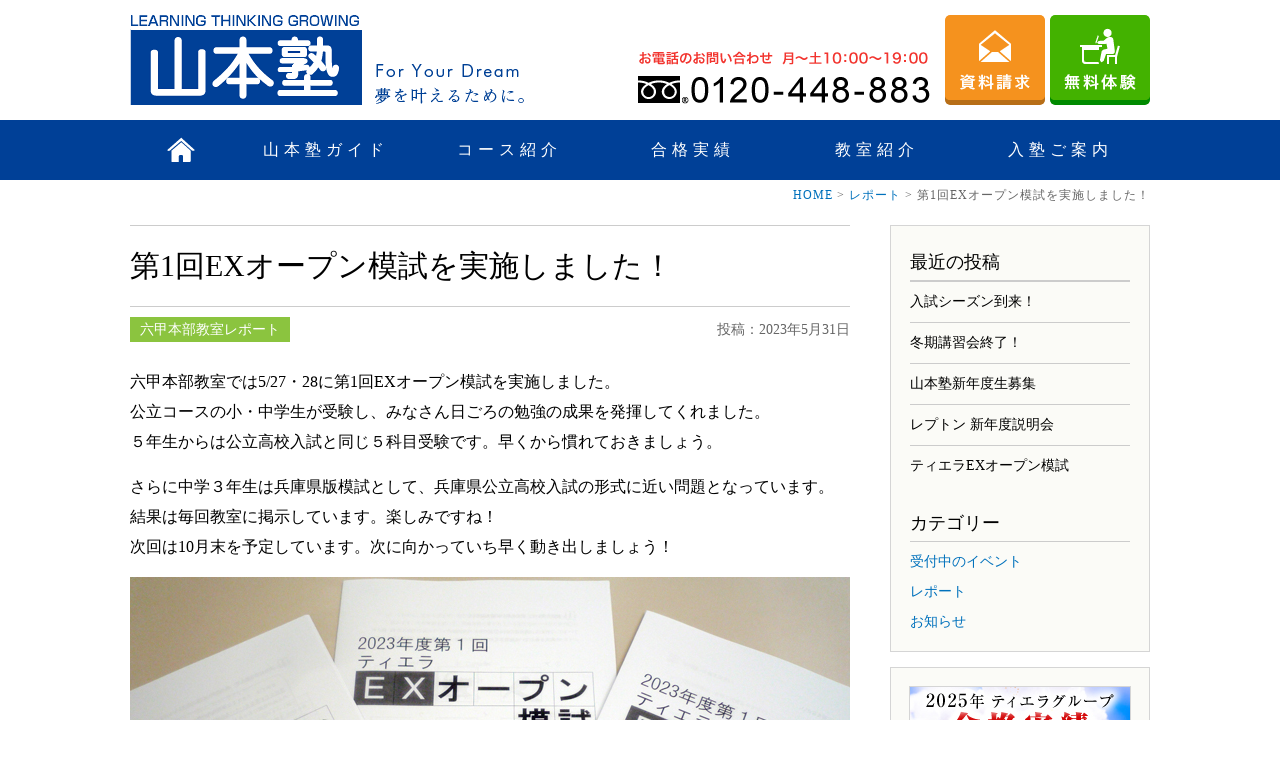

--- FILE ---
content_type: text/html; charset=UTF-8
request_url: https://www.yamamotojuku.co.jp/report/item1941
body_size: 10024
content:
<!doctype html>
<html lang="ja">
<head>
<!-- Google Tag Manager -->
<script>(function(w,d,s,l,i){w[l]=w[l]||[];w[l].push({'gtm.start':
new Date().getTime(),event:'gtm.js'});var f=d.getElementsByTagName(s)[0],
j=d.createElement(s),dl=l!='dataLayer'?'&l='+l:'';j.async=true;j.src=
'https://www.googletagmanager.com/gtm.js?id='+i+dl;f.parentNode.insertBefore(j,f);
})(window,document,'script','dataLayer','GTM-W55JLNX');</script>
<!-- End Google Tag Manager -->
<meta charset="UTF-8">
<meta name="viewport" content="width=device-width" />
<title>第1回EXオープン模試を実施しました！ | 山本塾</title>

		<!-- All in One SEO 4.9.1.1 - aioseo.com -->
	<meta name="description" content="六甲本部教室では5/27・28に第1回EXオープン模試を実施しました。 公立コースの小・中学生が受験し、みなさ" />
	<meta name="robots" content="max-image-preview:large" />
	<meta name="author" content="yama448moto883"/>
	<link rel="canonical" href="https://www.yamamotojuku.co.jp/report/item1941" />
	<meta name="generator" content="All in One SEO (AIOSEO) 4.9.1.1" />
		<script type="application/ld+json" class="aioseo-schema">
			{"@context":"https:\/\/schema.org","@graph":[{"@type":"Article","@id":"https:\/\/www.yamamotojuku.co.jp\/report\/item1941#article","name":"\u7b2c1\u56deEX\u30aa\u30fc\u30d7\u30f3\u6a21\u8a66\u3092\u5b9f\u65bd\u3057\u307e\u3057\u305f\uff01 | \u5c71\u672c\u587e","headline":"\u7b2c1\u56deEX\u30aa\u30fc\u30d7\u30f3\u6a21\u8a66\u3092\u5b9f\u65bd\u3057\u307e\u3057\u305f\uff01","author":{"@id":"https:\/\/www.yamamotojuku.co.jp\/author\/yama448moto883#author"},"publisher":{"@id":"https:\/\/www.yamamotojuku.co.jp\/#organization"},"image":{"@type":"ImageObject","url":"https:\/\/www.yamamotojuku.co.jp\/wp-content\/uploads\/2023\/05\/0531r_sam.jpg","width":90,"height":60},"datePublished":"2023-05-31T12:45:57+09:00","dateModified":"2023-05-31T12:45:57+09:00","inLanguage":"ja","mainEntityOfPage":{"@id":"https:\/\/www.yamamotojuku.co.jp\/report\/item1941#webpage"},"isPartOf":{"@id":"https:\/\/www.yamamotojuku.co.jp\/report\/item1941#webpage"},"articleSection":"\u30ec\u30dd\u30fc\u30c8"},{"@type":"BreadcrumbList","@id":"https:\/\/www.yamamotojuku.co.jp\/report\/item1941#breadcrumblist","itemListElement":[{"@type":"ListItem","@id":"https:\/\/www.yamamotojuku.co.jp#listItem","position":1,"name":"\u30db\u30fc\u30e0","item":"https:\/\/www.yamamotojuku.co.jp","nextItem":{"@type":"ListItem","@id":"https:\/\/www.yamamotojuku.co.jp\/category\/report#listItem","name":"\u30ec\u30dd\u30fc\u30c8"}},{"@type":"ListItem","@id":"https:\/\/www.yamamotojuku.co.jp\/category\/report#listItem","position":2,"name":"\u30ec\u30dd\u30fc\u30c8","item":"https:\/\/www.yamamotojuku.co.jp\/category\/report","nextItem":{"@type":"ListItem","@id":"https:\/\/www.yamamotojuku.co.jp\/report\/item1941#listItem","name":"\u7b2c1\u56deEX\u30aa\u30fc\u30d7\u30f3\u6a21\u8a66\u3092\u5b9f\u65bd\u3057\u307e\u3057\u305f\uff01"},"previousItem":{"@type":"ListItem","@id":"https:\/\/www.yamamotojuku.co.jp#listItem","name":"\u30db\u30fc\u30e0"}},{"@type":"ListItem","@id":"https:\/\/www.yamamotojuku.co.jp\/report\/item1941#listItem","position":3,"name":"\u7b2c1\u56deEX\u30aa\u30fc\u30d7\u30f3\u6a21\u8a66\u3092\u5b9f\u65bd\u3057\u307e\u3057\u305f\uff01","previousItem":{"@type":"ListItem","@id":"https:\/\/www.yamamotojuku.co.jp\/category\/report#listItem","name":"\u30ec\u30dd\u30fc\u30c8"}}]},{"@type":"Organization","@id":"https:\/\/www.yamamotojuku.co.jp\/#organization","name":"\u5c71\u672c\u587e","description":"\u82a6\u5c4b\u3001\u795e\u6238\u3001\u660e\u77f3\u306e\u5b66\u7fd2\u587e","url":"https:\/\/www.yamamotojuku.co.jp\/","telephone":"+81120448883","logo":{"@type":"ImageObject","url":"https:\/\/www.yamamotojuku.co.jp\/wp-content\/uploads\/2023\/08\/header_logo_pc.png","@id":"https:\/\/www.yamamotojuku.co.jp\/report\/item1941\/#organizationLogo","width":400,"height":90},"image":{"@id":"https:\/\/www.yamamotojuku.co.jp\/report\/item1941\/#organizationLogo"}},{"@type":"Person","@id":"https:\/\/www.yamamotojuku.co.jp\/author\/yama448moto883#author","url":"https:\/\/www.yamamotojuku.co.jp\/author\/yama448moto883","name":"yama448moto883","image":{"@type":"ImageObject","@id":"https:\/\/www.yamamotojuku.co.jp\/report\/item1941#authorImage","url":"https:\/\/secure.gravatar.com\/avatar\/a3ecfa20315bd3656124d16bcc2368ff?s=96&d=mm&r=g","width":96,"height":96,"caption":"yama448moto883"}},{"@type":"WebPage","@id":"https:\/\/www.yamamotojuku.co.jp\/report\/item1941#webpage","url":"https:\/\/www.yamamotojuku.co.jp\/report\/item1941","name":"\u7b2c1\u56deEX\u30aa\u30fc\u30d7\u30f3\u6a21\u8a66\u3092\u5b9f\u65bd\u3057\u307e\u3057\u305f\uff01 | \u5c71\u672c\u587e","description":"\u516d\u7532\u672c\u90e8\u6559\u5ba4\u3067\u306f5\/27\u30fb28\u306b\u7b2c1\u56deEX\u30aa\u30fc\u30d7\u30f3\u6a21\u8a66\u3092\u5b9f\u65bd\u3057\u307e\u3057\u305f\u3002 \u516c\u7acb\u30b3\u30fc\u30b9\u306e\u5c0f\u30fb\u4e2d\u5b66\u751f\u304c\u53d7\u9a13\u3057\u3001\u307f\u306a\u3055","inLanguage":"ja","isPartOf":{"@id":"https:\/\/www.yamamotojuku.co.jp\/#website"},"breadcrumb":{"@id":"https:\/\/www.yamamotojuku.co.jp\/report\/item1941#breadcrumblist"},"author":{"@id":"https:\/\/www.yamamotojuku.co.jp\/author\/yama448moto883#author"},"creator":{"@id":"https:\/\/www.yamamotojuku.co.jp\/author\/yama448moto883#author"},"image":{"@type":"ImageObject","url":"https:\/\/www.yamamotojuku.co.jp\/wp-content\/uploads\/2023\/05\/0531r_sam.jpg","@id":"https:\/\/www.yamamotojuku.co.jp\/report\/item1941\/#mainImage","width":90,"height":60},"primaryImageOfPage":{"@id":"https:\/\/www.yamamotojuku.co.jp\/report\/item1941#mainImage"},"datePublished":"2023-05-31T12:45:57+09:00","dateModified":"2023-05-31T12:45:57+09:00"},{"@type":"WebSite","@id":"https:\/\/www.yamamotojuku.co.jp\/#website","url":"https:\/\/www.yamamotojuku.co.jp\/","name":"\u5c71\u672c\u587e","description":"\u82a6\u5c4b\u3001\u795e\u6238\u3001\u660e\u77f3\u306e\u5b66\u7fd2\u587e","inLanguage":"ja","publisher":{"@id":"https:\/\/www.yamamotojuku.co.jp\/#organization"}}]}
		</script>
		<!-- All in One SEO -->

<link rel="alternate" type="application/rss+xml" title="山本塾 &raquo; 第1回EXオープン模試を実施しました！ のコメントのフィード" href="https://www.yamamotojuku.co.jp/report/item1941/feed" />
<link rel='stylesheet' id='wp-block-library-css' href='https://www.yamamotojuku.co.jp/wp-includes/css/dist/block-library/style.min.css?ver=6.5.5' type='text/css' media='all' />
<link rel='stylesheet' id='aioseo/css/src/vue/standalone/blocks/table-of-contents/global.scss-css' href='https://www.yamamotojuku.co.jp/wp-content/plugins/all-in-one-seo-pack/dist/Lite/assets/css/table-of-contents/global.e90f6d47.css?ver=4.9.1.1' type='text/css' media='all' />
<style id='classic-theme-styles-inline-css' type='text/css'>
/*! This file is auto-generated */
.wp-block-button__link{color:#fff;background-color:#32373c;border-radius:9999px;box-shadow:none;text-decoration:none;padding:calc(.667em + 2px) calc(1.333em + 2px);font-size:1.125em}.wp-block-file__button{background:#32373c;color:#fff;text-decoration:none}
</style>
<style id='global-styles-inline-css' type='text/css'>
body{--wp--preset--color--black: #000000;--wp--preset--color--cyan-bluish-gray: #abb8c3;--wp--preset--color--white: #ffffff;--wp--preset--color--pale-pink: #f78da7;--wp--preset--color--vivid-red: #cf2e2e;--wp--preset--color--luminous-vivid-orange: #ff6900;--wp--preset--color--luminous-vivid-amber: #fcb900;--wp--preset--color--light-green-cyan: #7bdcb5;--wp--preset--color--vivid-green-cyan: #00d084;--wp--preset--color--pale-cyan-blue: #8ed1fc;--wp--preset--color--vivid-cyan-blue: #0693e3;--wp--preset--color--vivid-purple: #9b51e0;--wp--preset--gradient--vivid-cyan-blue-to-vivid-purple: linear-gradient(135deg,rgba(6,147,227,1) 0%,rgb(155,81,224) 100%);--wp--preset--gradient--light-green-cyan-to-vivid-green-cyan: linear-gradient(135deg,rgb(122,220,180) 0%,rgb(0,208,130) 100%);--wp--preset--gradient--luminous-vivid-amber-to-luminous-vivid-orange: linear-gradient(135deg,rgba(252,185,0,1) 0%,rgba(255,105,0,1) 100%);--wp--preset--gradient--luminous-vivid-orange-to-vivid-red: linear-gradient(135deg,rgba(255,105,0,1) 0%,rgb(207,46,46) 100%);--wp--preset--gradient--very-light-gray-to-cyan-bluish-gray: linear-gradient(135deg,rgb(238,238,238) 0%,rgb(169,184,195) 100%);--wp--preset--gradient--cool-to-warm-spectrum: linear-gradient(135deg,rgb(74,234,220) 0%,rgb(151,120,209) 20%,rgb(207,42,186) 40%,rgb(238,44,130) 60%,rgb(251,105,98) 80%,rgb(254,248,76) 100%);--wp--preset--gradient--blush-light-purple: linear-gradient(135deg,rgb(255,206,236) 0%,rgb(152,150,240) 100%);--wp--preset--gradient--blush-bordeaux: linear-gradient(135deg,rgb(254,205,165) 0%,rgb(254,45,45) 50%,rgb(107,0,62) 100%);--wp--preset--gradient--luminous-dusk: linear-gradient(135deg,rgb(255,203,112) 0%,rgb(199,81,192) 50%,rgb(65,88,208) 100%);--wp--preset--gradient--pale-ocean: linear-gradient(135deg,rgb(255,245,203) 0%,rgb(182,227,212) 50%,rgb(51,167,181) 100%);--wp--preset--gradient--electric-grass: linear-gradient(135deg,rgb(202,248,128) 0%,rgb(113,206,126) 100%);--wp--preset--gradient--midnight: linear-gradient(135deg,rgb(2,3,129) 0%,rgb(40,116,252) 100%);--wp--preset--font-size--small: 13px;--wp--preset--font-size--medium: 20px;--wp--preset--font-size--large: 36px;--wp--preset--font-size--x-large: 42px;--wp--preset--spacing--20: 0.44rem;--wp--preset--spacing--30: 0.67rem;--wp--preset--spacing--40: 1rem;--wp--preset--spacing--50: 1.5rem;--wp--preset--spacing--60: 2.25rem;--wp--preset--spacing--70: 3.38rem;--wp--preset--spacing--80: 5.06rem;--wp--preset--shadow--natural: 6px 6px 9px rgba(0, 0, 0, 0.2);--wp--preset--shadow--deep: 12px 12px 50px rgba(0, 0, 0, 0.4);--wp--preset--shadow--sharp: 6px 6px 0px rgba(0, 0, 0, 0.2);--wp--preset--shadow--outlined: 6px 6px 0px -3px rgba(255, 255, 255, 1), 6px 6px rgba(0, 0, 0, 1);--wp--preset--shadow--crisp: 6px 6px 0px rgba(0, 0, 0, 1);}:where(.is-layout-flex){gap: 0.5em;}:where(.is-layout-grid){gap: 0.5em;}body .is-layout-flex{display: flex;}body .is-layout-flex{flex-wrap: wrap;align-items: center;}body .is-layout-flex > *{margin: 0;}body .is-layout-grid{display: grid;}body .is-layout-grid > *{margin: 0;}:where(.wp-block-columns.is-layout-flex){gap: 2em;}:where(.wp-block-columns.is-layout-grid){gap: 2em;}:where(.wp-block-post-template.is-layout-flex){gap: 1.25em;}:where(.wp-block-post-template.is-layout-grid){gap: 1.25em;}.has-black-color{color: var(--wp--preset--color--black) !important;}.has-cyan-bluish-gray-color{color: var(--wp--preset--color--cyan-bluish-gray) !important;}.has-white-color{color: var(--wp--preset--color--white) !important;}.has-pale-pink-color{color: var(--wp--preset--color--pale-pink) !important;}.has-vivid-red-color{color: var(--wp--preset--color--vivid-red) !important;}.has-luminous-vivid-orange-color{color: var(--wp--preset--color--luminous-vivid-orange) !important;}.has-luminous-vivid-amber-color{color: var(--wp--preset--color--luminous-vivid-amber) !important;}.has-light-green-cyan-color{color: var(--wp--preset--color--light-green-cyan) !important;}.has-vivid-green-cyan-color{color: var(--wp--preset--color--vivid-green-cyan) !important;}.has-pale-cyan-blue-color{color: var(--wp--preset--color--pale-cyan-blue) !important;}.has-vivid-cyan-blue-color{color: var(--wp--preset--color--vivid-cyan-blue) !important;}.has-vivid-purple-color{color: var(--wp--preset--color--vivid-purple) !important;}.has-black-background-color{background-color: var(--wp--preset--color--black) !important;}.has-cyan-bluish-gray-background-color{background-color: var(--wp--preset--color--cyan-bluish-gray) !important;}.has-white-background-color{background-color: var(--wp--preset--color--white) !important;}.has-pale-pink-background-color{background-color: var(--wp--preset--color--pale-pink) !important;}.has-vivid-red-background-color{background-color: var(--wp--preset--color--vivid-red) !important;}.has-luminous-vivid-orange-background-color{background-color: var(--wp--preset--color--luminous-vivid-orange) !important;}.has-luminous-vivid-amber-background-color{background-color: var(--wp--preset--color--luminous-vivid-amber) !important;}.has-light-green-cyan-background-color{background-color: var(--wp--preset--color--light-green-cyan) !important;}.has-vivid-green-cyan-background-color{background-color: var(--wp--preset--color--vivid-green-cyan) !important;}.has-pale-cyan-blue-background-color{background-color: var(--wp--preset--color--pale-cyan-blue) !important;}.has-vivid-cyan-blue-background-color{background-color: var(--wp--preset--color--vivid-cyan-blue) !important;}.has-vivid-purple-background-color{background-color: var(--wp--preset--color--vivid-purple) !important;}.has-black-border-color{border-color: var(--wp--preset--color--black) !important;}.has-cyan-bluish-gray-border-color{border-color: var(--wp--preset--color--cyan-bluish-gray) !important;}.has-white-border-color{border-color: var(--wp--preset--color--white) !important;}.has-pale-pink-border-color{border-color: var(--wp--preset--color--pale-pink) !important;}.has-vivid-red-border-color{border-color: var(--wp--preset--color--vivid-red) !important;}.has-luminous-vivid-orange-border-color{border-color: var(--wp--preset--color--luminous-vivid-orange) !important;}.has-luminous-vivid-amber-border-color{border-color: var(--wp--preset--color--luminous-vivid-amber) !important;}.has-light-green-cyan-border-color{border-color: var(--wp--preset--color--light-green-cyan) !important;}.has-vivid-green-cyan-border-color{border-color: var(--wp--preset--color--vivid-green-cyan) !important;}.has-pale-cyan-blue-border-color{border-color: var(--wp--preset--color--pale-cyan-blue) !important;}.has-vivid-cyan-blue-border-color{border-color: var(--wp--preset--color--vivid-cyan-blue) !important;}.has-vivid-purple-border-color{border-color: var(--wp--preset--color--vivid-purple) !important;}.has-vivid-cyan-blue-to-vivid-purple-gradient-background{background: var(--wp--preset--gradient--vivid-cyan-blue-to-vivid-purple) !important;}.has-light-green-cyan-to-vivid-green-cyan-gradient-background{background: var(--wp--preset--gradient--light-green-cyan-to-vivid-green-cyan) !important;}.has-luminous-vivid-amber-to-luminous-vivid-orange-gradient-background{background: var(--wp--preset--gradient--luminous-vivid-amber-to-luminous-vivid-orange) !important;}.has-luminous-vivid-orange-to-vivid-red-gradient-background{background: var(--wp--preset--gradient--luminous-vivid-orange-to-vivid-red) !important;}.has-very-light-gray-to-cyan-bluish-gray-gradient-background{background: var(--wp--preset--gradient--very-light-gray-to-cyan-bluish-gray) !important;}.has-cool-to-warm-spectrum-gradient-background{background: var(--wp--preset--gradient--cool-to-warm-spectrum) !important;}.has-blush-light-purple-gradient-background{background: var(--wp--preset--gradient--blush-light-purple) !important;}.has-blush-bordeaux-gradient-background{background: var(--wp--preset--gradient--blush-bordeaux) !important;}.has-luminous-dusk-gradient-background{background: var(--wp--preset--gradient--luminous-dusk) !important;}.has-pale-ocean-gradient-background{background: var(--wp--preset--gradient--pale-ocean) !important;}.has-electric-grass-gradient-background{background: var(--wp--preset--gradient--electric-grass) !important;}.has-midnight-gradient-background{background: var(--wp--preset--gradient--midnight) !important;}.has-small-font-size{font-size: var(--wp--preset--font-size--small) !important;}.has-medium-font-size{font-size: var(--wp--preset--font-size--medium) !important;}.has-large-font-size{font-size: var(--wp--preset--font-size--large) !important;}.has-x-large-font-size{font-size: var(--wp--preset--font-size--x-large) !important;}
.wp-block-navigation a:where(:not(.wp-element-button)){color: inherit;}
:where(.wp-block-post-template.is-layout-flex){gap: 1.25em;}:where(.wp-block-post-template.is-layout-grid){gap: 1.25em;}
:where(.wp-block-columns.is-layout-flex){gap: 2em;}:where(.wp-block-columns.is-layout-grid){gap: 2em;}
.wp-block-pullquote{font-size: 1.5em;line-height: 1.6;}
</style>
<link rel='stylesheet' id='contact-form-7-css' href='https://www.yamamotojuku.co.jp/wp-content/plugins/contact-form-7/includes/css/styles.css?ver=5.6.4' type='text/css' media='all' />
<link rel='stylesheet' id='jquery-ui-dialog-min-css-css' href='https://www.yamamotojuku.co.jp/wp-includes/css/jquery-ui-dialog.min.css?ver=6.5.5' type='text/css' media='all' />
<link rel='stylesheet' id='contact-form-7-confirm-plus-css' href='https://www.yamamotojuku.co.jp/wp-content/plugins/confirm-plus-contact-form-7/assets/css/styles.css?ver=20251022_011345' type='text/css' media='all' />
<link rel='stylesheet' id='jquery-ui-smoothness-css' href='https://www.yamamotojuku.co.jp/wp-content/plugins/contact-form-7/includes/js/jquery-ui/themes/smoothness/jquery-ui.min.css?ver=1.12.1' type='text/css' media='screen' />
<script type="text/javascript" src="https://www.yamamotojuku.co.jp/wp-includes/js/jquery/jquery.min.js?ver=3.7.1" id="jquery-core-js"></script>
<script type="text/javascript" src="https://www.yamamotojuku.co.jp/wp-includes/js/jquery/jquery-migrate.min.js?ver=3.4.1" id="jquery-migrate-js"></script>
<link rel="https://api.w.org/" href="https://www.yamamotojuku.co.jp/wp-json/" /><link rel="alternate" type="application/json" href="https://www.yamamotojuku.co.jp/wp-json/wp/v2/posts/1941" /><link rel="EditURI" type="application/rsd+xml" title="RSD" href="https://www.yamamotojuku.co.jp/xmlrpc.php?rsd" />
<meta name="generator" content="WordPress 6.5.5" />
<link rel='shortlink' href='https://www.yamamotojuku.co.jp/?p=1941' />
<link rel="alternate" type="application/json+oembed" href="https://www.yamamotojuku.co.jp/wp-json/oembed/1.0/embed?url=https%3A%2F%2Fwww.yamamotojuku.co.jp%2Freport%2Fitem1941" />
<link rel="alternate" type="text/xml+oembed" href="https://www.yamamotojuku.co.jp/wp-json/oembed/1.0/embed?url=https%3A%2F%2Fwww.yamamotojuku.co.jp%2Freport%2Fitem1941&#038;format=xml" />
<!--スタイルシート--> 
<link rel="stylesheet" href="https://www.yamamotojuku.co.jp/wp-content/themes/yamamotojuku/css/normalize.css" />
<link rel="stylesheet" href="https://www.yamamotojuku.co.jp/wp-content/themes/yamamotojuku/css/style.css" media="screen and (min-width: 740px)" />
<link rel="stylesheet" href="https://www.yamamotojuku.co.jp/wp-content/themes/yamamotojuku/css/style_s.css" media="screen and (max-width: 739px)" />
<link rel="stylesheet" href="https://www.yamamotojuku.co.jp/wp-content/themes/yamamotojuku/css/topics.css" />
<!--プリント用CSS-->
<link rel="stylesheet" href="https://www.yamamotojuku.co.jp/wp-content/themes/yamamotojuku/css/style.css" type="text/css" media="print" />
<!--js-->
<script type="text/javascript" src="https://www.yamamotojuku.co.jp/wp-content/themes/yamamotojuku/js/jquery-3.6.1.min.js"></script>
<!--[if lt IE 9]>
<script type="text/javascript" src="https://www.yamamotojuku.co.jp/wp-content/themes/yamamotojuku/js/html5shiv-printshiv.js"></script>
<script type="text/javascript" src="https://www.yamamotojuku.co.jp/wp-content/themes/yamamotojuku/js/selectivizr-min.js"></script>
<link rel="stylesheet" href="https://www.yamamotojuku.co.jp/wp-content/themes/yamamotojuku/css/style.css" />
<![endif]-->
<script type="text/javascript" src="https://www.yamamotojuku.co.jp/wp-content/themes/yamamotojuku/js/fixitem.js"></script>
<script type="text/javascript" src="https://www.yamamotojuku.co.jp/wp-content/themes/yamamotojuku/js/accordion.js"></script>
<script type="text/javascript" src="https://www.yamamotojuku.co.jp/wp-content/themes/yamamotojuku/js/toPageTop.js"></script>
<script type="text/javascript" src="https://www.yamamotojuku.co.jp/wp-content/themes/yamamotojuku/js/smooth.js"></script>
<script type="text/javascript" src="https://www.yamamotojuku.co.jp/wp-content/themes/yamamotojuku/js/current.js"></script>
<script type="text/javascript" src="https://www.yamamotojuku.co.jp/wp-content/themes/yamamotojuku/js/jquery.cookie.js"></script>
<script type="text/javascript" src="https://www.yamamotojuku.co.jp/wp-content/themes/yamamotojuku/js/viewport.js"></script>
<!-- youtubeポップアップ -->
<link rel="stylesheet" href="https://www.yamamotojuku.co.jp/wp-content/themes/yamamotojuku/css/magnific-popup.css">
<script type="text/javascript" src="https://www.yamamotojuku.co.jp/wp-content/themes/yamamotojuku/js/jquery.magnific-popup.min.js"></script> 
<link rel="shortcut icon" href="https://www.yamamotojuku.co.jp/wp-content/themes/yamamotojuku/favicon.ico" type="image/vnd.microsoft.icon" />
<link rel="icon" href="https://www.yamamotojuku.co.jp/wp-content/themes/yamamotojuku/favicon.ico" type="image/vnd.microsoft.icon" />
<link rel="apple-touch-icon" href="https://www.yamamotojuku.co.jp/wp-content/themes/yamamotojuku/apple-touch-icon.png">
<!--ウェブサイトのURL-->
<link rel="start" href="https://www.yamamotojuku.co.jp" />
</head>
<body data-rsssl=1>
<!-- Google Tag Manager (noscript) -->
<noscript><iframe src="https://www.googletagmanager.com/ns.html?id=GTM-W55JLNX"
height="0" width="0" style="display:none;visibility:hidden"></iframe></noscript>
<!-- End Google Tag Manager (noscript) -->
<!--▼wrapper-->
<div id="wrapper">
<!--▼header-->
<header>
<!--ロゴ-->
<div id="fixtop" class="clearfix">
<h1><a href="https://www.yamamotojuku.co.jp"><img src="https://www.yamamotojuku.co.jp/images/header_logo_pc.png" alt="山本塾" class="pc" /><img src="https://www.yamamotojuku.co.jp/images/header_logo_sp.png" alt="山本塾" class="sp" /></a></h1>
<ul class="clearfix pc">
<li><img src="https://www.yamamotojuku.co.jp/images/header_tel_pc.png" alt="お電話のお問い合わせ  月〜土10：00〜20：00 フリーダイヤル0120-448-883" /></li>
<li><a href="https://www.yamamotojuku.co.jp/entry/siryo"><img src="https://www.yamamotojuku.co.jp/images/header_siryo_pc.png" alt="資料請求" /></a></li>
<li><a href="https://www.yamamotojuku.co.jp/entry/taiken"><img src="https://www.yamamotojuku.co.jp/images/header_taiken_pc.png" alt="無料体験" /></a></li>
</ul>
<ul class="clearfix sp">
<li><a href="tel:0120448-883"><img src="https://www.yamamotojuku.co.jp/images/header_tel_sp.png" alt="お電話" /></a></li>
<li><a href="https://www.yamamotojuku.co.jp/entry/siryo"><img src="https://www.yamamotojuku.co.jp/images/header_siryo_sp.png" alt="資料請求" /></a></li>
<li><a href="https://www.yamamotojuku.co.jp/entry/taiken"><img src="https://www.yamamotojuku.co.jp/images/header_taiken_sp.png" alt="無料体験" /></a></li>
</ul>
</div>
<div id="fixitem" class="clearfix">
<!--グローバルメニュー-->
<nav id="globalnav">
<p id="nav_open"><span></span><span></span><span></span><span>メニュー</span></p>
<ul class="clearfix">
<li><a href="https://www.yamamotojuku.co.jp" class="rootLink"><img src="https://www.yamamotojuku.co.jp/images/header_home.png" alt="トップページ" /></a></li>
<li><a href="https://www.yamamotojuku.co.jp/guide">山本塾ガイド</a></li>
<li><a href="https://www.yamamotojuku.co.jp/course">コース紹介</a></li>
<li><a href="https://www.yamamotojuku.co.jp/goukaku">合格実績</a></li>
<li><a href="https://www.yamamotojuku.co.jp/room">教室紹介</a></li>
<li><a href="https://www.yamamotojuku.co.jp/entry">入塾ご案内</a></li>
</ul>
<div>close</div>
</nav>
</div>
</header>
<!--▲header-->
<!--フローティングバナー　使用しない際はCSSにあるpagetopをコメントアウトする-->
<!--<p class="floating_ban"><a href="000">資料請求</a></p>-->
<!--<p class="floating_ban2"><a href="000">無料体験</a></p>--><!--▼▼▼▼▼▼▼▼▼▼ぱんくず▼▼▼▼▼▼▼▼▼▼-->
<div id="path" class="frame">
<p>
    <!-- Breadcrumb NavXT 7.5.0 -->
<a href="https://www.yamamotojuku.co.jp">HOME</a> &gt; <a href="https://www.yamamotojuku.co.jp/category/report">レポート</a> &gt; <strong>第1回EXオープン模試を実施しました！</strong></p>
</div>
<!--▲▲▲▲▲▲▲▲▲▲ぱんくず▲▲▲▲▲▲▲▲▲▲-->
<!--▼contents-->
<div id="contents" class="frame clearfix">
<!--▼▼▼▼▼▼▼▼▼▼article▼▼▼▼▼▼▼▼▼▼-->
<article id="pagetitle">
<h1>第1回EXオープン模試を実施しました！</h1>
<div id="itemdata" class="clearfix">
<p class="cat report">六甲本部教室レポート</p>
<p class="date">投稿：2023年5月31日</p>
</div>
<!-- 記事ここから -->
<div id="item">
<p>六甲本部教室では5/27・28に第1回EXオープン模試を実施しました。<br />
公立コースの小・中学生が受験し、みなさん日ごろの勉強の成果を発揮してくれました。<br />
５年生からは公立高校入試と同じ５科目受験です。早くから慣れておきましょう。</p>
<p>さらに中学３年生は兵庫県版模試として、兵庫県公立高校入試の形式に近い問題となっています。<br />
結果は毎回教室に掲示しています。楽しみですね！<br />
次回は10月末を予定しています。次に向かっていち早く動き出しましょう！</p>
<p><img fetchpriority="high" decoding="async" src="https://www.yamamotojuku.co.jp/wp-content/uploads/2023/05/20230531_r01.jpg" alt="" class="alignnone size-full wp-image-1780" width="720" height="480" /></p>
</div>
<!-- 記事ここまで -->
</article>
<!--▲▲▲▲▲▲▲▲▲▲article▲▲▲▲▲▲▲▲▲▲-->
<!--▼▼▼▼▼▼▼▼▼▼sidebar▼▼▼▼▼▼▼▼▼▼-->
<div id="sidebar">
<nav>
<h2>最近の投稿</h2>
<ul class="archive">
<!-- 情報 -->
<li><a href="https://www.yamamotojuku.co.jp/report/item2361">入試シーズン到来！</a></li>
<!-- 情報 -->
<li><a href="https://www.yamamotojuku.co.jp/report/item2358">冬期講習会終了！</a></li>
<!-- 情報 -->
<li><a href="https://www.yamamotojuku.co.jp/lp/shinnen/">山本塾新年度生募集</a></li>
<!-- 情報 -->
<li><a href="https://www.yamamotojuku.co.jp/event/lepton_nyukai">レプトン 新年度説明会</a></li>
<!-- 情報 -->
<li><a href="https://ex-open.com/" target="_blank">ティエラEXオープン模試</a></li>
</ul>
<h2>カテゴリー</h2>
<ul class="category">
<li><a href="https://www.yamamotojuku.co.jp/event">受付中のイベント</a></li>
<li><a href="https://www.yamamotojuku.co.jp/report">レポート</a></li>
<li><a href="https://www.yamamotojuku.co.jp/info">お知らせ</a></li>
</ul>
</nav>
<!-- banner -->
<aside>
<ul class="clearfix">
<li><a href="https://www.j-tierra.com/2025goukaku/" target="_blank"><img src="https://www.yamamotojuku.co.jp/images/banner/bnr_side_gokaku_2025.jpg" alt="ティエラグループ2025合格実績" /></a></li>
<li><a href="http://www.nohkai.ne.jp/tyorei/" target="_blank"><img src="https://www.yamamotojuku.co.jp/images/banner/tyorei.png" alt="今週の朝礼" /></a></li>
</ul>
</aside>
</div>
<!--▲▲▲▲▲▲▲▲▲▲sidebar▲▲▲▲▲▲▲▲▲▲-->
</div>
<!--▲contents-->
</div>
<!--▲wrapper-->
<!--▼footer-->
<footer>
<!-- お問い合わせ -->
<div id="otoiawase">
<div class="frame">
<h3>どのような些細なことでも<br />お気軽にお問い合わせください。</h3>
<ul class="clearfix">
<li><a href="https://www.yamamotojuku.co.jp/entry/siryo"><img src="https://www.yamamotojuku.co.jp/images/otoiawase_siryo.png" alt="資料請求" /></a></li>
<li><a href="https://www.yamamotojuku.co.jp/entry/taiken"><img src="https://www.yamamotojuku.co.jp/images/otoiawase_taiken.png" alt="無料体験" /></a></li>
</ul>
<p><img src="https://www.yamamotojuku.co.jp/images/otoiawase_tel.png" alt="お電話のお問い合わせ  月曜〜土曜 10:00〜20:00 フリーダイヤル0120-448-883" /></p>
</div>
</div>
<!-- 表示切り替え -->
<ul id="viewport" class="clearfix">
<li><a href="https://www.yamamotojuku.co.jp"><img src="https://www.yamamotojuku.co.jp/images/footer_home.png" alt="HOMEに戻る" /></a></li>
<li id="btnPC" class="sp"><a href="https://www.yamamotojuku.co.jp/report/item1941"><img src="https://www.yamamotojuku.co.jp/images/footer_viewpc.png" alt="PCサイト表示" /></a></li>
<li id="btnSP" class="pc"><a href="https://www.yamamotojuku.co.jp/report/item1941"><img src="https://www.yamamotojuku.co.jp/images/footer_viewsp.png" alt="スマホサイト表示" /></a></li>
</ul>
<!-- フッターナビ -->
<nav class="frame">
<ul class="topics">
<li class="cat"><a href="https://www.yamamotojuku.co.jp">トップページ</a></li>
<li class="cat"><a href="https://www.yamamotojuku.co.jp/event">受付中のイベント</a></li>
<li class="cat"><a href="https://www.yamamotojuku.co.jp/topics">お知らせ</a></li>
<li><a href="https://www.yamamotojuku.co.jp/report">レポート一覧</a></li>
<li><a href="https://www.yamamotojuku.co.jp/info">お知らせ一覧</a></li>
</ul>
<ul class="guide">
<li class="cat"><a href="https://www.yamamotojuku.co.jp/guide">山本塾ガイド</a></li>
<li class="page_item page-item-10"><a href="https://www.yamamotojuku.co.jp/guide/jukucho">塾長ごあいさつ</a></li>
<li class="page_item page-item-17"><a href="https://www.yamamotojuku.co.jp/guide/system">指導システム</a></li>
<li class="page_item page-item-18"><a href="https://www.yamamotojuku.co.jp/guide/study">学習イベント</a></li>
<li class="page_item page-item-19"><a href="https://www.yamamotojuku.co.jp/guide/moshi">模試・検定</a></li>
<li class="page_item page-item-20"><a href="https://www.yamamotojuku.co.jp/guide/katei">家庭学習支援</a></li>
<li class="page_item page-item-21"><a href="https://www.yamamotojuku.co.jp/guide/camp">合宿</a></li>
<li class="page_item page-item-22"><a href="https://www.yamamotojuku.co.jp/guide/support">サポート体制</a></li>
<li class="page_item page-item-23 page_item_has_children"><a href="https://www.yamamotojuku.co.jp/guide/teacher">講師からのメッセージ</a></li>
<li class="page_item page-item-166"><a href="https://www.yamamotojuku.co.jp/guide/movie">動画ギャラリー</a></li>
</ul>
<ul class="course">
<li class="cat"><a href="https://www.yamamotojuku.co.jp/course">コース案内</a></li>
<li class="page_item page-item-11"><a href="https://www.yamamotojuku.co.jp/course/chu_shingaku">高校受験コース【小学部】</a></li>
<li class="page_item page-item-37"><a href="https://www.yamamotojuku.co.jp/course/kou_juken">高校受験コース【中学部】</a></li>
<li class="page_item page-item-38"><a href="https://www.yamamotojuku.co.jp/course/chu_juken">中学受験コース</a></li>
<li class="page_item page-item-40"><a href="https://www.yamamotojuku.co.jp/course/kobetsu">個別指導部</a></li>
<li class="page_item page-item-1183"><a href="https://www.yamamotojuku.co.jp/course/ai_koukoubu">AI高校部</a></li>
<li class="page_item page-item-42"><a href="https://www.yamamotojuku.co.jp/course/lepton">英語教室Lepton</a></li>
<li class="page_item page-item-1305"><a href="https://www.yamamotojuku.co.jp/course/qureo">QUREOプログラミング教室</a></li>
<li class="page_item page-item-39"><a href="https://www.yamamotojuku.co.jp/course/chu_toshin">東進中学NET</a></li>
<li class="page_item page-item-36"><a href="https://www.yamamotojuku.co.jp/course/toshin">東進衛星予備校</a></li>
</ul>
<ul class="goukaku">
<li class="cat"><a href="https://www.yamamotojuku.co.jp/goukaku">合格実績</a></li>
<li class="page_item page-item-12"><a href="https://www.yamamotojuku.co.jp/goukaku/success">合格者の声</a></li>
</ul>
<ul class="room">
<li class="cat"><a href="https://www.yamamotojuku.co.jp/room">教室紹介</a></li>
<li class="page_item page-item-45 page_item_has_children"><a href="https://www.yamamotojuku.co.jp/room/motoyama">本山本部教室</a></li>
<li class="page_item page-item-49 page_item_has_children"><a href="https://www.yamamotojuku.co.jp/room/rokko">六甲本部教室</a></li>
<li class="page_item page-item-171 page_item_has_children"><a href="https://www.yamamotojuku.co.jp/room/ashiya">芦屋教室</a></li>
<li class="page_item page-item-50 page_item_has_children"><a href="https://www.yamamotojuku.co.jp/room/mikage">御影教室</a></li>
<li class="page_item page-item-51 page_item_has_children"><a href="https://www.yamamotojuku.co.jp/room/fukiai">葺合教室</a></li>
<li class="page_item page-item-52 page_item_has_children"><a href="https://www.yamamotojuku.co.jp/room/itayado">板宿教室</a></li>
<li class="page_item page-item-53 page_item_has_children"><a href="https://www.yamamotojuku.co.jp/room/tarumi">垂水教室</a></li>
<!--<li class="page_item page-item-44 page_item_has_children"><a href="https://www.yamamotojuku.co.jp/room/kobetu_ashiyakita">個別指導部 芦屋北教室</a></li>-->
<!--<li class="page_item page-item-46 page_item_has_children"><a href="https://www.yamamotojuku.co.jp/room/kobetu_okamoto">個別指導部 岡本教室</a></li>-->
<li class="page_item page-item-61 page_item_has_children"><a href="https://www.yamamotojuku.co.jp/room/kobetu_motoyama">個別指導部 本山教室</a></li>
<li class="page_item page-item-47 page_item_has_children"><a href="https://www.yamamotojuku.co.jp/room/kobetu_sumiyoshi">個別指導部 住吉教室</a></li>
<li class="page_item page-item-48 page_item_has_children"><a href="https://www.yamamotojuku.co.jp/room/kobetu_rokko">個別指導部 六甲教室</a></li>
<li class="page_item page-item-55"><a href="https://www.yamamotojuku.co.jp/room/holon_myodani">個別指導部 名谷教室</a></li>
<li class="page_item page-item-530"><a href="https://www.yamamotojuku.co.jp/room/ai_gakuentoshi">個別指導部 神戸学園都市教室</a></li>
<li class="page_item page-item-57"><a href="https://toshin-tierra.com/class/hyogo/nishinomiyagardens/" target="_blank">東進 阪急西宮ガーデンズ前校</a></li>
<li class="page_item page-item-57"><a href="https://toshin-tierra.com/class/hyogo/ashiya-minami/" target="_blank">東進 芦屋南校</a></li>
<li class="page_item page-item-58"><a href="https://toshin-tierra.com/class/hyogo/settu-motoyama/" target="_blank">東進 摂津本山校</a></li>
<li class="page_item page-item-59"><a href="https://toshin-tierra.com/class/hyogo/rokko-ekimae/" target="_blank">東進 阪急六甲駅前校</a></li>
<li class="page_item page-item-60"><a href="https://toshin-tierra.com/class/hyogo/hanshin-mikage/" target="_blank">東進 阪神御影校</a></li>
<li class="page_item page-item-170"><a href="https://toshin-tierra.com/class/hyogo/oji-kouen/" target="_blank">東進 王子公園校</a></li>
<li class="page_item page-item-62"><a href="https://toshin-tierra.com/class/hyogo/kobe-myoudani-ekimae/" target="_blank">東進 神戸名谷駅前校</a></li>
<li class="page_item page-item-63"><a href="https://toshin-tierra.com/class/hyogo/kobe-gakuentoshi/" target="_blank">東進 神戸学園都市校</a></li>
<li class="page_item page-item-64"><a href="https://toshin-tierra.com/class/hyogo/tarumi-ekimae/" target="_blank">東進 垂水駅前校</a></li>
</ul>
<ul class="entry">
<li class="cat"><a href="https://www.yamamotojuku.co.jp/entry">入塾ご案内</a></li>
<li class="page_item page-item-14"><a href="https://www.yamamotojuku.co.jp/entry/flow">入塾までの流れ</a></li>
<li class="page_item page-item-32"><a href="https://www.yamamotojuku.co.jp/entry/faq">よくあるご質問</a></li>
<li class="page_item page-item-33 page_item_has_children"><a href="https://www.yamamotojuku.co.jp/entry/taiken">無料体験</a></li>
<li class="page_item page-item-34 page_item_has_children"><a href="https://www.yamamotojuku.co.jp/entry/siryo">資料請求</a></li>
<li class="page_item page-item-35 page_item_has_children"><a href="https://www.yamamotojuku.co.jp/entry/contact">お問い合わせ</a></li>
</ul>
<ul class="siteinfo">
<li class="cat"><a href="https://www.yamamotojuku.co.jp/siteinfo">このサイトについて</a></li>
<li id="menu-item-78" class="menu-item menu-item-type-post_type menu-item-object-page menu-item-78"><a href="https://www.yamamotojuku.co.jp/siteinfo/company">会社概要</a></li>
<li id="menu-item-79" class="menu-item menu-item-type-post_type menu-item-object-page menu-item-79"><a href="https://www.yamamotojuku.co.jp/siteinfo/ayumi">山本塾のあゆみ</a></li>
<li id="menu-item-80" class="menu-item menu-item-type-custom menu-item-object-custom menu-item-80"><a target="_blank" rel="noopener" href="http://www.j-tierra.com/recruit/">採用情報</a></li>
<li id="menu-item-81" class="menu-item menu-item-type-custom menu-item-object-custom menu-item-81"><a target="_blank" rel="noopener" href="http://www.j-tierra.com/privacy/">個人情報保護について</a></li>
<li id="menu-item-84" class="menu-item menu-item-type-post_type menu-item-object-page menu-item-84"><a href="https://www.yamamotojuku.co.jp/siteinfo/sitemap">サイトマップ</a></li>
</ul>
<ul class="sp">
<li class="cat"><a href="https://www.yamamotojuku.co.jp/siteinfo/sitemap">サイトマップ</a></li>
</ul>
</nav>
<small><a href="https://www.yamamotojuku.co.jp"><span><img src="https://www.yamamotojuku.co.jp/images/footer_tierra.png" alt="TIERRA.COM" /> &copy; TIERRA.COM, All Rights Reserved. </span> このサイトに掲載している記事・写真等あらゆる素材の無断複写・転載を禁じます。</a></small>
<!-- 上へ -->
<p id="toPageTop"><a href="https://www.yamamotojuku.co.jp/000/#wrapper"><img src="https://www.yamamotojuku.co.jp/images/toPageTop.png" alt="上へ" /></a></p>
</footer>

<!--▲footer-->
<!------フォーム非表示設定------>

<script type="module"  src="https://www.yamamotojuku.co.jp/wp-content/plugins/all-in-one-seo-pack/dist/Lite/assets/table-of-contents.95d0dfce.js?ver=4.9.1.1" id="aioseo/js/src/vue/standalone/blocks/table-of-contents/frontend.js-js"></script>
<script type="text/javascript" src="https://www.yamamotojuku.co.jp/wp-includes/js/dist/vendor/wp-polyfill-inert.min.js?ver=3.1.2" id="wp-polyfill-inert-js"></script>
<script type="text/javascript" src="https://www.yamamotojuku.co.jp/wp-includes/js/dist/vendor/regenerator-runtime.min.js?ver=0.14.0" id="regenerator-runtime-js"></script>
<script type="text/javascript" src="https://www.yamamotojuku.co.jp/wp-includes/js/dist/vendor/wp-polyfill.min.js?ver=3.15.0" id="wp-polyfill-js"></script>
<script type="text/javascript" src="https://www.yamamotojuku.co.jp/wp-includes/js/dist/hooks.min.js?ver=2810c76e705dd1a53b18" id="wp-hooks-js"></script>
<script type="text/javascript" src="https://www.yamamotojuku.co.jp/wp-includes/js/dist/i18n.min.js?ver=5e580eb46a90c2b997e6" id="wp-i18n-js"></script>
<script type="text/javascript" id="wp-i18n-js-after">
/* <![CDATA[ */
wp.i18n.setLocaleData( { 'text direction\u0004ltr': [ 'ltr' ] } );
/* ]]> */
</script>
<script type="text/javascript" src="https://www.yamamotojuku.co.jp/wp-content/plugins/contact-form-7/includes/swv/js/index.js?ver=5.6.4" id="swv-js"></script>
<script type="text/javascript" id="contact-form-7-js-extra">
/* <![CDATA[ */
var wpcf7 = {"api":{"root":"https:\/\/www.yamamotojuku.co.jp\/wp-json\/","namespace":"contact-form-7\/v1"}};
/* ]]> */
</script>
<script type="text/javascript" src="https://www.yamamotojuku.co.jp/wp-content/plugins/contact-form-7/includes/js/index.js?ver=5.6.4" id="contact-form-7-js"></script>
<script type="text/javascript" id="contact-form-7-confirm-plus-js-extra">
/* <![CDATA[ */
var data_arr = {"cfm_title_suffix":"\u78ba\u8a8d","cfm_btn":"\u78ba\u8a8d","cfm_btn_edit":"\u4fee\u6b63","cfm_btn_mail_send":"\u3053\u306e\u5185\u5bb9\u3067\u9001\u4fe1","checked_msg":"\u30c1\u30a7\u30c3\u30af\u3042\u308a"};
/* ]]> */
</script>
<script type="text/javascript" src="https://www.yamamotojuku.co.jp/wp-content/plugins/confirm-plus-contact-form-7/assets/js/scripts.js?ver=20251022_011345" id="contact-form-7-confirm-plus-js"></script>
<script type="text/javascript" src="https://www.yamamotojuku.co.jp/wp-includes/js/jquery/ui/core.min.js?ver=1.13.2" id="jquery-ui-core-js"></script>
<script type="text/javascript" src="https://www.yamamotojuku.co.jp/wp-includes/js/jquery/ui/mouse.min.js?ver=1.13.2" id="jquery-ui-mouse-js"></script>
<script type="text/javascript" src="https://www.yamamotojuku.co.jp/wp-includes/js/jquery/ui/resizable.min.js?ver=1.13.2" id="jquery-ui-resizable-js"></script>
<script type="text/javascript" src="https://www.yamamotojuku.co.jp/wp-includes/js/jquery/ui/draggable.min.js?ver=1.13.2" id="jquery-ui-draggable-js"></script>
<script type="text/javascript" src="https://www.yamamotojuku.co.jp/wp-includes/js/jquery/ui/controlgroup.min.js?ver=1.13.2" id="jquery-ui-controlgroup-js"></script>
<script type="text/javascript" src="https://www.yamamotojuku.co.jp/wp-includes/js/jquery/ui/checkboxradio.min.js?ver=1.13.2" id="jquery-ui-checkboxradio-js"></script>
<script type="text/javascript" src="https://www.yamamotojuku.co.jp/wp-includes/js/jquery/ui/button.min.js?ver=1.13.2" id="jquery-ui-button-js"></script>
<script type="text/javascript" src="https://www.yamamotojuku.co.jp/wp-includes/js/jquery/ui/dialog.min.js?ver=1.13.2" id="jquery-ui-dialog-js"></script>
<script type="text/javascript" src="https://www.yamamotojuku.co.jp/wp-includes/js/jquery/ui/datepicker.min.js?ver=1.13.2" id="jquery-ui-datepicker-js"></script>
<script type="text/javascript" id="jquery-ui-datepicker-js-after">
/* <![CDATA[ */
jQuery(function(jQuery){jQuery.datepicker.setDefaults({"closeText":"\u9589\u3058\u308b","currentText":"\u4eca\u65e5","monthNames":["1\u6708","2\u6708","3\u6708","4\u6708","5\u6708","6\u6708","7\u6708","8\u6708","9\u6708","10\u6708","11\u6708","12\u6708"],"monthNamesShort":["1\u6708","2\u6708","3\u6708","4\u6708","5\u6708","6\u6708","7\u6708","8\u6708","9\u6708","10\u6708","11\u6708","12\u6708"],"nextText":"\u6b21","prevText":"\u524d","dayNames":["\u65e5\u66dc\u65e5","\u6708\u66dc\u65e5","\u706b\u66dc\u65e5","\u6c34\u66dc\u65e5","\u6728\u66dc\u65e5","\u91d1\u66dc\u65e5","\u571f\u66dc\u65e5"],"dayNamesShort":["\u65e5","\u6708","\u706b","\u6c34","\u6728","\u91d1","\u571f"],"dayNamesMin":["\u65e5","\u6708","\u706b","\u6c34","\u6728","\u91d1","\u571f"],"dateFormat":"yy\u5e74mm\u6708d\u65e5","firstDay":1,"isRTL":false});});
/* ]]> */
</script>
<script type="text/javascript" src="https://www.yamamotojuku.co.jp/wp-content/plugins/contact-form-7/includes/js/html5-fallback.js?ver=5.6.4" id="contact-form-7-html5-fallback-js"></script>
<!-- リマーケティング タグの Google コード -->
<!--------------------------------------------------
リマーケティング タグは、個人を特定できる情報と関連付けることも、デリケートなカテゴリに属するページに設置することも許可されません。タグの設定方法については、こちらのページをご覧ください。
http://google.com/ads/remarketingsetup
--------------------------------------------------->
<script type="text/javascript">
/* <![CDATA[ */
var google_conversion_id = 1003041479;
var google_custom_params = window.google_tag_params;
var google_remarketing_only = true;
/* ]]> */
</script>
<script type="text/javascript" src="//www.googleadservices.com/pagead/conversion.js">
</script>
<noscript>
<div style="display:inline;">
<img height="1" width="1" style="border-style:none;" alt="" src="//googleads.g.doubleclick.net/pagead/viewthroughconversion/1003041479/?guid=ON&amp;script=0"/>
</div>
</noscript>

</body>
</html>

--- FILE ---
content_type: text/css
request_url: https://www.yamamotojuku.co.jp/wp-content/themes/yamamotojuku/css/style.css
body_size: 2391
content:
@charset "UTF-8";
/*
Theme Name: 山本塾
Author: meccommunications
Author URI: http://www.mec-com.co.jp
*/

/*全体の設定
-----------------------------------------------------------------------------------------*/
*{
	margin: 0; 
	padding: 0; 
	list-style-type: none; 
	font-weight: normal;
	-webkit-box-sizing: border-box;
	-moz-box-sizing: border-box;
	-o-box-sizing: border-box;
	-ms-box-sizing: border-box;
	box-sizing: border-box;
}
img {
	border-width: 0px;
	vertical-align: bottom;
	max-width: 100%;
	height: auto;
	width /***/:auto;
}
* html img {
	border-width: 0px;
	vertical-align: top;
	padding:-1px;
}
*:first-child+html img {
	border-width: 0px;
	vertical-align: middle;
	padding:-1px;
}
html{
	height:100%;
}
body {
	background:#FFFFFF;
	font-family:"ヒラギノ角ゴ Pro W3","Hiragino Kaku Gothic Pro","メイリオ","Meiryo",verdana,"ＭＳ Ｐゴシック",Osaka,sans-serif;
	font-family:'ヒラギノ角ゴ Pro W3','Hiragino Kaku Gothic Pro','メイリオ',Meiryo,'ＭＳ Ｐゴシック';
	color: #000000;
	text-align:center;
	font-size:16px;
	line-height:30px;
	height:100%;
	-webkit-text-size-adjust:none;
	min-width:980px;
}
h1,h2,h3,h4,h5,h6,p,li,dt,dd,input,table,figure{
	font-size:16px;
	line-height:30px;
}
strong{
	font-weight:bold;
}
em{
	font-style:normal;
	color:#ED1C24;
	font-weight:bold;
}
table {
	empty-cells:show; 
	border-collapse:collapse; 
	border-spacing:0;
}
/* 左右分けレイアウト*/
.clearfix:after {
	content: ".";
	display: block;
	clear: both;
	height: 0;
	visibility: hidden;
}
.clearfix {
	min-height: 1px;
}
* html .clearfix {
	height: 1px;
	/*\*//*/
	height: auto;
	overflow: hidden;
	/**/
}

/*標準のリンク*/
a{
	color: #0071BC;
	text-decoration: none;
	outline:none;
}
a:hover {
	text-decoration: none;
	outline:none;
}
a:link,a:visited,a:hover,a:active {
	outline:none;
}
/*表示の切り替え*/
.sp{
	display:none;
}
/*-------------------------フッター固定（フッター高580px）
#wrapper {
	min-height:100%;
	height:auto !important;
	height:100%;
	margin:0 auto -580px;
}
#contents{
	padding-bottom:580px;
}
footer {
	height:580px;
	overflow:hidden;
}
*/
/*-------------------------全体の幅*/
.frame{
	width:1060px;
	margin:0 auto;
	text-align:left;
	padding-left:20px;
	padding-right:20px;
}
@media screen and (max-width: 1075px) {
.frame{width:auto;}
}

/*header
-----------------------------------------------------------------------------------------*/
header{
}
/*-------------------------スクロールで隠れる要素*/
#fixtop {
	margin:0 auto;
	padding:15px 10px;
	max-width:1040px;
}
@media screen and (max-width: 1055px) {
#fixtop{width:auto;}
}
/*-------------------------ロゴ*/
#fixtop h1{
	float:left;
}
/*-------------------------サブメニュー*/
#fixtop ul.pc{
	float:right;
}
#fixtop ul.pc li{
	float:left;
	margin-left:5px;
}
#fixtop ul.pc li a{
	display:block;
	width:100px;
	height:90px;
	border-radius: 5px;	
	-webkit-border-radius: 5px;
	-moz-border-radius: 5px;
	position:relative;
	overflow:hidden;
}
#fixtop ul.pc li a:hover{
	height:85px;
	top:5px;
}
/*-------------------------スクロールで固定要素*/
#fixitem {
	width:100%;
	margin:0 auto;
}
/*-------------------------グローバルメニュー*/
header nav{
	background:#004097;
}
#nav_open,
header nav div{
	display:none;
}
header nav ul{
	max-width:1040px;
	padding:0 10px;
	margin:0 auto;
}
@media screen and (max-width: 1055px) {
header nav ul{width:auto;}
}
header nav li {
	float:left;
	width:18%;
}
header nav li:first-child{
	width:10%;
}
header nav li a{
	display:block;
	text-align:center;
	font-size:16px;
	letter-spacing:5px;
	line-height:50px;
	color:#FFFFFF;
	padding:5px 0 5px 5px;
}
header nav li:first-child a{
	padding:5px;
}
header nav li a:hover{
	background:#4D7AB6;
}
header nav li a.current{
	background:#3366AC;
}
/*-------------------------スクロールした時*/
#wrapper.scroll{
	padding-top:60px;
}
#wrapper.scroll #fixtop{
	display:none;
}
#wrapper.scroll #fixitem{
	position:fixed;
	top:0;
	z-index:1000;
}

/*contents
-----------------------------------------------------------------------------------------*/
#contents{
	position:relative;
}
#topics .hensyu a{
	float:right;
	font-size:12px;
	line-height:1;
	width:30px;
	margin-right:-30px;
	padding:10px;
	text-align:center;
	color:#CC0000;
	position:relative;
	z-index:1;
}
#event .hensyu a{
	display:block;
	font-size:12px;
	color:#CC0000;
	margin-bottom:10px;
	text-align:center;
}
#event .hensyu a:hover{
	background:#F1F1F1;
}

/*footer
-----------------------------------------------------------------------------------------*/
footer{
	background:#F6F5F0;
	color:#000000;
}
footer a{
	color:#000000;
}
footer a:hover{
	text-decoration:underline;
}
/*-------------------------お問い合わせ*/
#otoiawase{
	background:#D2F0FF;
	height:440px;
	border-bottom:1px solid #FFF;
}
#otoiawase div.frame{
	background:url(images/otoiawase.jpg) right no-repeat;
	height:100%;
	padding-top:50px;
}
#otoiawase h3{
	font-size:30px;
	line-height:45px;
	letter-spacing:5px;
	font-family: "ヒラギノ明朝 Pro W3", "Hiragino Mincho Pro", "ＭＳ Ｐ明朝", "MS PMincho", serif;
}
#otoiawase li{
	float:left;
	margin:12px 10px 12px 0;
}
#otoiawase li a{
	display:block;
	width:240px;
	height:106px;
	border-radius: 6px;
	-webkit-border-radius: 6px;
	-moz-border-radius: 6px;
	position:relative;
	overflow:hidden;
}
#otoiawase li a:hover{
	height:100px;
	top:6px;
}
/*-------------------------表示切り替え*/
#viewport{
	display:none;
}
#viewport li{
	float:left;
	width:50%;
	background:#003278;
}
#viewport a{
	display:block;
}
#viewport li + li{
	border-left:1px solid #FFF;
}
/*-------------------------フッターナビ*/
footer nav{
	-webkit-column-count: 4;
	-moz-column-count: 4;
	column-count: 4;
	-webkit-column-gap: 20px;
	-moz-column-gap: 20px;
	column-gap: 20px;
	padding-top:25px;
	padding-bottom:25px;
}
footer nav ul{
	margin-bottom:20px;
}
/*
footer nav ul.guide{
	margin-bottom:75px;
}
footer nav ul.siteinfo{
	margin-bottom:100px;
}
*/
footer nav li{
	font-size:14px;
	line-height:25px;
	background:url(images/footer_ya.png) left no-repeat;
	padding-left:14px;
}
footer nav li.cat{
	font-size:18px;
	line-height:30px;
	background:none;
	padding-left:0;
}
/*
footer nav li.cat + li.cat{
	margin-top:20px;
}
*/
footer nav li.cat a{
	font-weight:bold;
}
/*-------------------------コピーライト*/
footer small{
	display:block;
	text-align:center;
	font-size:12px;
	line-height:20px;
	letter-spacing:1px;
	padding-bottom:10px;
}
/*-------------------------上へ*/
#toPageTop {
	position:fixed;
	bottom: 10px;
	right: 10px;
	width:60px;
	height:60px;
	background:#999;
	border-radius: 30px;
	-webkit-border-radius: 30px;
	-moz-border-radius: 30px;
	opacity: 0.5;
	filter: alpha(opacity=50);
	-moz-opacity: 0.5;
	z-index:100;
}
* html #toPageTop {position:absolute;}
#toPageTop:hover{
	opacity: 1;
	filter: alpha(opacity=100);
	-moz-opacity: 1;
	cursor:pointer;
}
/*-------------------------フォームのチェックボックスを改行する*/
/*span.wpcf7-list-item {
    width: 45%
}*/

--- FILE ---
content_type: text/css
request_url: https://www.yamamotojuku.co.jp/wp-content/themes/yamamotojuku/css/topics.css
body_size: 3948
content:
@charset "UTF-8";

footer nav .topics li{
	display:block;
}


/*ぱんくず
-----------------------------------------------------------------------------------------*/
#path{
	margin:0 auto;
	padding-top:5px;
	padding-bottom:5px;
	text-align:left;
}
#path p{
	font-size:12px;
	line-height:20px;
	letter-spacing:1px;
	color:#666666;
	text-align:right;
}
#path p a:hover{
	text-decoration:underline;
}
#path p strong{
	font-weight:normal;
}
@media screen and (max-width: 739px) {
#path p{font-size:10px;padding:0 10px;}
}

/*イベント一覧
-----------------------------------------------------------------------------------------*/
#event{
	padding-top:15px;
	padding-bottom:40px;
}
#event h2.icon{
	font-size:24px;
	line-height:50px;
	color:#004097;
	letter-spacing:1px;
}
@media screen and (max-width: 739px) {
	#event{padding-top:0;padding-bottom:0;}
	#event h2.icon{font-size:18px;line-height:40px;font-weight:bold;margin-left:5px;margin-bottom:5px;}
	#event h2.icon img{width:40px;height:40px;}
}
/*-------------------------more*/
#event .more{
	margin-top:-40px;
	margin-bottom:40px;
}
#event .more a{
	float:right;
	font-size:14px;
	line-height:40px;
	background:#004097 url(images/ya_w.png) right no-repeat;
	padding:0 30px 0 15px;
	color:#FFF;
}
#event .more a:hover{
	background-color:#4D7AB6;
}
@media screen and (max-width: 739px) {
	#event .more{margin-bottom:45px;margin-right:5px;}
	#event .more a{border-radius:20px;background-size:15px;padding:0 22px 0 15px;font-weight:bold;}
	#event .more a span{display:none;}
}
/*-------------------------*/
#event ul{
	margin:0 -10px;
}
#event li.new > a:before{
	content:"　";
	width:40px;
	height:40px;
	background:url(images/new.png);
	background-size:100%;
	position:absolute;
	display:block;
	top:-1px;
	left:-1px;
}
#event li{
	float:left;
	width:25%;
	padding:10px;
}
#event li > a{
	display:block;
	background:#FBFBF7;
	border:1px solid #D5D5D5;
	padding:9px;
	line-height:24px;
	height:290px;
	position:relative;
	color:#000;
}
#event li > a:hover{
	background:#004097;
	border:1px solid #004097;
	color:#FFF;
}
#event li a span,
#event li a strong{
	display:block;
	line-height:22px;
}
#event li a span{
	font-size:10px;
	margin-top:5px;
	letter-spacing:1px;
}
#event li a strong{
	font-size:16px;
}
#event li a span:last-child{
	font-size:14px;
	margin-top:3px;
	letter-spacing:0;
}
@media screen and (max-width: 1020px) {
	#event ul{margin:0 -5px;padding-top:10px;}
	#event li{padding:0 5px;}
}
@media screen and (max-width: 739px) {
	#event ul{margin:0;padding:0;}
	#event li.new a:before{width:30px;height:30px;}
	#event li{float:none;width:auto;padding:0;margin-bottom:-1px;}
	#event li a{line-height:20px;min-height:80px;height:auto;}
	#event li a img{float:left;width:90px;}
	#event li a span{font-size:10px;position:absolute;right:9px;bottom:5px;}
	#event li a strong{font-size:16px;margin-left:100px;}
	#event li a span:last-child{font-size:12px;line-height:20px;margin-top:5px;left:110px;}
}


/*お知らせ一覧
-----------------------------------------------------------------------------------------*/
#topics{
	float:left;
	width:100%;
	padding-right:300px;
	padding-bottom:50px;
	padding-top:15px;
}
#topics a{
	text-decoration:none;
}
#topics h2.icon{
	font-size:24px;
	line-height:50px;
	color:#004097;
	letter-spacing:1px;
}
#topics ul{
	border-top:1px solid #BBB;
	margin-top:15px;
}
#topics li{
	border-bottom:1px dashed #BBB;
}
#topics li > a{
	display:block;
	position:relative;
	padding:10px 0 10px 110px;
	color:#000;
	min-height:80px;
}
#topics li a:hover{
	background:#F1F1F1;
}
#topics li figure{
	width:90px;
	position:absolute;
	left:0;
	top:10px;
}
#topics li .data{
	float:right;
	padding:15px 0;
	margin-left:20px;
}
#topics li time{
	font-size:14px;
	color:#666;
}
#topics li .cat{
	display:inline-block;
	padding:0 10px;
	background:#666;
	font-size:14px;
	color:#FFF;
	font-weight:bold;
	margin-left:10px;
	letter-spacing:1px;
}
#topics li.info .cat{background:#f5921e;}
#topics li.report .cat{background:#8bc43f;}
#topics li .title{
	display:table-cell;
	vertical-align:middle;
	font-size:18px;
	height:60px;
}
@media screen and (max-width: 739px) {
	#topics{float:none;padding:20px 0 0 0;}
	#topics h2.icon{font-size:18px;line-height:40px;font-weight:bold;margin-left:5px;}
	#topics h2.icon img{width:40px;height:40px;}
	#topics li a{padding:0 0 0 110px;}
	#topics li figure{margin:0;left:10px;}
	#topics li .data{position:absolute;padding:0 10px 0 110px;margin:0;left:0;bottom:10px;float:none;width:100%;line-height:16px;}
	#topics li time{font-size:12px;color:#666;}
	#topics li .cat{font-size:11px;margin:0;letter-spacing:0px;float:right;border-radius:8px;}
	#topics li .title{display:block;font-size:16px;height:auto;padding:10px 0 35px 0;}
}

/*記事
-----------------------------------------------------------------------------------------*/
article{
	float:left;
	width:100%;
	padding-right:300px;
	padding-bottom:50px;
	padding-top:15px;
}
article a{
	text-decoration:underline;
}
article a:hover{
	text-decoration:none;
}
article a.ya{
	background:url(images/ya.png) left top no-repeat;
	padding-left:20px;
	text-decoration:none;
}
article a.ya:hover{
	text-decoration:underline;
}
@media screen and (max-width: 739px) {
	article{float:none;padding:0 10px;}
}
/*-------------------------ページタイトル*/
article h1{
	font-size:30px;
	line-height:40px;
	padding:20px 0;
	color:#000;
	border-top:1px solid #CCC;
	border-bottom:1px solid #CCC;
}
/*-------------------------ページデータ*/
#itemdata p.cat{
	float:left;
	font-size:14px;
	line-height:25px;
	color:#FFF;
	padding:0 10px;
	margin:10px 0;
}
#itemdata p.cat.info{background:#f5921e;}
#itemdata p.cat.report{background:#8bc43f;}
#itemdata p.date{
	float:right;
	font-size:14px;
	line-height:25px;
	color:#666;
	margin:10px 0;
}
/*-------------------------記事*/
#item h2{
	font-size:20px;
	line-height:30px;
	background:#F1F1F1;
	font-weight:bold;
	padding:10px 15px;
	border-left:5px solid #004097;
	margin:50px 0 10px 0;
	letter-spacing:2px;
}
#item h2.none{
	background:none;
	border:none;
	padding:0;
	font-size:24px;
	line-height:40px;
	font-weight:normal;
}
#item h3{
	font-size:18px;
	line-height:30px;
	color:#00A8E2;
	font-weight:bold;
	margin:30px 0 -5px 0;
	border-bottom:1px dashed #29ABE2;
}
#item h3.none{
	border:none;
}
#item h3.red{
	color:#CC0000;
	border:none;
	border-top:2px solid #CC0000;
	margin-bottom:-15px;
}
#item h3 span{
	display:block;
	font-size:16px;
	padding-top:5px;
}
#item h3 strong{
	display:block;
	font-size:24px;
	line-height:35px;
}
#item p{
	margin-top:15px;
}
#item table + p.kome{
	margin-top:0;
}
#item p.kome{
	font-size:14px;
	line-height:20px;
}
#item ol,
#item ul{
	margin:20px 0;
}
#item ol li,
#item ul li{
	margin:5px 0 5px 25px;
	list-style-type:decimal;
}
#item ul li{
	list-style-type:disc;
}
/*div*/
#item div{
	xmargin-right:280px;
}
#item div.none{
	margin-right:0;
}

/*画像*/
#item img{
	display:block;
	margin:0 auto;
}
#item img.left{
	float:left;
	margin:5px 20px 5px 0;
}
#item img.right{
	float:right;
	margin:5px 0 5px 20px;
	max-width:260px;
}
#item img.line2{
	float:left;
	margin:0;
	max-width:49%;
}
#item img.line2:last-child{
	float:right;
}
/*テーブル*/
#item table{
	margin:10px 0;
	background:#FFF;
	width:100%;
}
#item table caption{
	font-size:14px;
	line-height:22px;
	padding:5px 10px;
	background:#000;
	color:#FFF;
	font-weight:bold;
	letter-spacing:2px;
}
#item th,
#item td{
	font-size:14px;
	line-height:22px;
	padding:5px 10px;
	border:1px solid #CCC;
}
#item th{
	background:#F1F1F1;
	text-align:center;
	white-space:nowrap;
}
#item td.c{
	text-align:center;
}
#item td.r{
	text-align:right;
}
/*定義リスト*/
#item dl{
	margin:10px 0;
	border-top:1px dashed #CCC;
}
#item dt{
	font-weight:bold;
	background:#FEEBBE;
	width:180px;
	text-align:center;
	border-radius: 5px;
	-webkit-border-radius: 5px;
	-moz-border-radius: 5px;
	margin-top:10px;
	font-size:14px;
	line-height:24px;
}
#item dd{
	font-size:14px;
	line-height:24px;
	border-bottom:1px dashed #CCC;
	padding-top:5px;
	padding-bottom:10px;
}
/*-------------------------枠*/
#item .waku{
	border:1px dotted #CCC;
	padding:15px;
	margin-top:10px;
}
#item .waku p{
	font-size:14px;
	line-height:28px;
}
#item .waku p.wakutitle{
	margin:-10px -10px 10px -10px;
	background:#E3F4DC;
	text-align:center;
	display:block;
	line-height:20px;
	padding:4px;
}
/*------------------------パソコンのみ*/
	#item .sp{display:none;}
	#item .brsp br{display:none;}
/*-------------------------スマホのみ*/
@media screen and (max-width: 739px) {
	#item .sp{display:block;}
	#item .brsp br{display:inline;}
	#item .brpc br{display:none;}
	#item .pc{display:none;}
}
@media screen and (max-width: 739px) {
	article h1{font-size:18px;line-height:24px;padding:15px 0;}
	#itemdata p.cat,
	#itemdata p.date{font-size:10px;line-height:15px;}
	#item h2{font-size:16px;line-height:24px;margin:20px 0 5px 0;padding:5px 10px;letter-spacing:0px;}
	#item h2.none{font-size:18px;line-height:30px;}
	#item h3{font-size:16px;line-height:24px;margin:20px 0 -5px 0;}
	#item h3.red{margin-bottom:-10px;}
	#item p{margin-top:10px;}
	#item p.kome{font-size:12px;}
	#item li{line-height:20px;}
	#item ol li,
	#item ul li{margin:4px 0 4px 20px;}
	#item th,
	#item td{font-size:12px;line-height:18px;padding:4px 6px;}
	#item td dt,
	#item td dd{font-size:12px;line-height:18px;}
	#item img.left,
	#item img.right,
	#item img.line2,
	#item img.line2:last-child{float:none;margin:15px auto;max-width:100%;}
	#item div{margin-right:0;}
}
/*-------------------------ボタンリンク*/
.btn{
	display:block;
	margin:0 auto;
	text-align:center;
	line-height:25px;
	padding:10px;
	width:400px;
	color:#000000;
	text-decoration:none;
	display:block;
	background:#F5C53A url(images/ya_btn.png) right no-repeat;
	box-shadow: 0 5px 0 #B8942C;
	-webkit-box-shadow: 0 5px 0 #B8942C;
	-moz-box-shadow: 0 5px 0 #B8942C;
	border-radius: 6px;	
	-webkit-border-radius: 6px;
	-moz-border-radius: 6px;
	position:relative;
}
.btn img{
	margin-right:15px;
}
.btn:hover{
	box-shadow: none;
	-webkit-box-shadow: none;
	-moz-box-shadow: none;
	top:5px;
}
@media screen and (max-width: 739px) {
	.btn{width:100%;padding:8px 0;font-size:13px;line-height:23px;background-size:15px}
	.btn img{margin-right:8px;}
}

/*-------------------------ボタンリンク（緑）*/
.btn02{
	display:block;
	margin:0 auto;
	text-align:center;
	line-height:25px;
	padding:10px;
	width:400px;
	color:#000000;
	text-decoration:none;
	display:block;
	background:#A3D93A url(images/ya_btn.png) right no-repeat;
	box-shadow: 0 5px 0 #88AC00;
	-webkit-box-shadow: 0 5px 0 #88AC00;
	-moz-box-shadow: 0 5px 0 #88AC00;
	border-radius: 6px;	
	-webkit-border-radius: 6px;
	-moz-border-radius: 6px;
	position:relative;
}
.btn02 img{
	margin-right:15px;
}
.btn02:hover{
	box-shadow: none;
	-webkit-box-shadow: none;
	-moz-box-shadow: none;
	top:5px;
}
@media screen and (max-width: 739px) {
	.btn02{width:100%;padding:8px 0;font-size:13px;line-height:23px;background-size:15px}
	.btn02 img{margin-right:8px;}
}

/*sidebar
-----------------------------------------------------------------------------------------*/
#sidebar{
	float:right;
	width:260px;
	margin-left:-300px;
	margin-bottom:50px;
}
/*-------------------------nav*/
#sidebar nav{
	margin-top:15px;
	border:1px solid #D5D5D5;
	background:#FBFBF7;
	padding:19px;
}
#sidebar nav a:hover{
	text-decoration:underline;
}
#sidebar nav h2{
	font-size:18px;
	line-height:35px;
	border-bottom:1px solid #CCC;
}
#sidebar nav ul.archive{
	margin-bottom:20px;
}
#sidebar nav ul.archive li{
	font-size:14px;
	line-height:20px;
	padding:10px 0;
	border-top:1px solid #CCC;
}
#sidebar nav ul.archive li a{
	color:#000;
}
#sidebar nav ul.category li{
	font-size:14px;
	line-height:20px;
	padding:10px 0 0 0;
}
/*-------------------------aside*/
#sidebar aside{
	margin-top:15px;
	border:1px solid #D5D5D5;
	background:#FBFBF7;
	padding:13px;
}
#sidebar aside img{
	border:1px solid #D5D5D5;
}
#sidebar aside a:hover img{
	border:1px solid #999999;
}
#sidebar aside li{
	padding:5px;
}
@media screen and (max-width: 739px) {
	#sidebar{float:none;margin:20px 0 0 0;width:auto;border-top:1px solid #D5D5D5;}
	#sidebar nav{margin-top:0;border:none;padding:10px;}
	#sidebar aside{margin-top:0;border:none;padding:10px 5px;}
	#sidebar aside li{float:left;width:33.3%;text-align:center;}
}
@media screen and (max-width: 640px) {
	#sidebar aside li{width:50%;}
}


/*イレギュラー
-----------------------------------------------------------------------------------------*/
#item .haiten th{
	background:#CC0000;
	color:#FFF;
}
#item .haiten th,
#item .haiten td{
	text-align:center;
	padding:5px;
}
#item .haiten tr td:first-child{font-weight:bold;}
@media screen and (max-width: 739px) {
	#item .haiten th,#item .haiten td{font-size:10px;line-height:15px;padding:5px 2px;}
	#item .haiten tr td:first-child{width:1px;line-height:10px;}
}


/*オンライン授業スケジュール
-----------------------------------------------------------------------------------------*/
#item .online_sc tr:nth-child(odd){
	background:#F5F5F5;
}
#item .online_sc th{
	font-weight:bold;
	font-size:30px;
	line-height:1.2;
	width:80px;
	background:#333;
	color:#FFF;
	padding:10px 20px;
	white-space:normal;
}
#item .online_sc td{
	font-size:16px;
	padding:15px;
}
#item .online_sc td:not(:last-child) {
	text-align:center;
	background:#FFF;
	font-weight:bold;
	width:180px;
}
#item .online_sc th + td,
#item .online_sc th + td + td{
	border-top:3px double #999;
}
#item .online_sc th{
	border-top:3px double #CCC;
}
#item .online_sc tr:first-child th,
#item .online_sc tr:first-child td{
	border-top:1px solid #CCC;
}
@media screen and (max-width: 739px) {
	#item .online_sc th{font-size:20px;width:30px;padding:5px;}
	#item .online_sc td{font-size:14px;padding:10px;}
	#item .online_sc td:not(:last-child) {width:120px;padding:10px 3px;}
}

/*上右付きのボタン
-----------------------------------------------------------------------------------------*/
#item .btn_t_r{
	float:right;
	vertical-align:top;
	font-size:16px;
	line-height:40px;
	font-weight:bold;
	background:#CC0000 url(images/ya_w.png) right no-repeat;
	color:#FFF;
	padding:0 25px 0 15px;
	text-decoration:none;
	border-radius:20px;
	margin-left:15px;
}
/*-------------------------accordion*/
h3.accordionopen{
	color:white;
	padding:10px;
}

article .accordionopen{
	cursor:pointer;
}
article .accordionopen:hover{
	opacity:0.8;
}
article .accordion{
	display:none;
}
article .accordion.open{
	display:block;
}
.accordionopen{
	background:url(images/open_ya1_w.png) right no-repeat;
}
.open{
	background:url(images/open_ya2_w.png) right no-repeat;
}
@media screen and (max-width: 739px) {
	.accordionopen,.open{background-size:40px;}
}
/*-------------------------midnightblue*/
h2.midnightblue{
	border-left:7px solid #0C308E;
}
.midnightblue{
	color:#0C308E;
}
h3.midnightblue{
	background-color:#0C308E;
	color:#FFF;
}
th.midnightblue{
	background:#0C308E;
	color:#FFF;
}
/*-------------------------skyblue*/
h2.skyblue{
	border-left:7px solid #29A9E0;
}
.skyblue{
	color:#29A9E0;
}
h3.skyblue{
	background-color:#29A9E0;
	color:#FFF;
}
th.skyblue{
	background:#29A9E0;
	color:#FFF;
}
/*お知らせ授業スケジュール
-----------------------------------------------------------------------------------------*/
#item .timetable_sc tr:nth-child(odd){
	background:#F5F5F5;
}
#item .timetable_sc th{
	font-weight:bold;
	font-size:30px;
	line-height:1.2;
	width:80px;
	background:#333;
	color:#FFF;
	padding:10px 20px;
	white-space:normal;
}
#item .timetable_sc td{
	font-size:16px;
	padding:15px;
}
#item .timetable_sc td:not(:last-child) {
	text-align:center;
	font-weight:bold;
	width:170px;
}
#item .timetable_sc th + td,
#item .timetable_sc th + td + td{
	border-top:3px double #999;
}
#item .timetable_sc th{
	border-top:3px double #CCC;
}
#item .timetable_sc tr:first-child th,
#item .timetable_sc tr:first-child td{
	border-top:1px solid #CCC;
}
@media screen and (max-width: 739px) {
	#item .timetable_sc th{font-size:20px;width:30px;padding:5px;}
	#item .timetable_sc td{font-size:14px;padding:10px;}
	#item .timetable_sc td:not(:last-child) {width:110px;padding:10px 3px;}
}

/*imgright
-----------------------------------------------------------------------------------------*/
.imgright div{
	margin:40px 0px;
}

.imgright figure{
	float:right;
	margin-left:20px;
}
.imgright h1{
	margin-top:30px;
}
.imgright h2{
	font-size:24px;
	font-weight:bold;
	line-height:36px;
	margin-bottom:10px;
	padding-left:10px;
	color:#000;
}
.imgright h2.pers{
	border-left:7px solid #F27185;
}
.imgright h2.kou{
	border-left:7px solid #003D95;
}
.imgright h2.cyu{
	border-left:7px solid #8dc21f;
}
.imgright h3{
	font-size:20px;
	font-weight:bold;
	line-height:26px;
	margin-bottom:10px;
	padding-left:10px;
}
.imgright p{
	line-height: 1.8;
}
@media screen and (max-width: 739px) {
	.imgright div{margin:20px 0}
	.imgright figure{float:none;text-align:center;margin:10px 0px;width:100%;}
	.imgright h1{margin-top:10px;font-size:24px;line-height:34px;}
	.imgright h2{text-align:left;font-size:20px;line-height:30px;margin-bottom:5px;}
	.imgright h3{text-align:left;font-size:18px;line-height:28px;margin-bottom:5px;}
	.imgright p{font-size:14px;line-height:1.7;}
}
hr {
  border-top: 1px solid;
  border-right: none;
  border-bottom: none;
  border-left: none;
}

--- FILE ---
content_type: text/css
request_url: https://www.yamamotojuku.co.jp/wp-content/themes/yamamotojuku/css/style_s.css
body_size: 2373
content:
@charset "UTF-8";
/*739px以下*/

/*全体の設定
-----------------------------------------------------------------------------------------*/
*{
	margin: 0; 
	padding: 0; 
	list-style-type: none; 
	font-weight: normal;
	-webkit-box-sizing: border-box;
	-moz-box-sizing: border-box;
	-o-box-sizing: border-box;
	-ms-box-sizing: border-box;
	box-sizing: border-box;
}
img {
	border-width: 0px;
	vertical-align: bottom;
	max-width: 100%;
	height: auto;
	width /***/:auto;
}
* html img {
	border-width: 0px;
	vertical-align: top;
	padding:-1px;
}
*:first-child+html img {
	border-width: 0px;
	vertical-align: middle;
	padding:-1px;
}
html{
	height:100%;
}
body {
	background:#FFFFFF;
	font-family:'Lucida Grande', 'Hiragino Kaku Gothic ProN', 'ヒラギノ角ゴ ProN W3', Meiryo, メイリオ, sans-serif;
	color: #000000;
	text-align:center;
	font-size:14px;
	line-height:26px;
	height:100%;
	-webkit-text-size-adjust:none;
	min-width:320px;
}
h1,h2,h3,h4,h5,h6,p,li,dt,dd,input,table,figure{
	font-size:14px;
	line-height:26px;
}
strong{
	font-weight:bold;
}
em{
	font-style:normal;
	color:#ED1C24;
	font-weight:bold;
}
table {
	empty-cells:show; 
	border-collapse:collapse; 
	border-spacing:0;
}
/* 左右分けレイアウト*/
.clearfix:after {
	content: ".";
	display: block;
	clear: both;
	height: 0;
	visibility: hidden;
}
.clearfix {
	min-height: 1px;
}
* html .clearfix {
	height: 1px;
	/*\*//*/
	height: auto;
	overflow: hidden;
	/**/
}

/*標準のリンク*/
a{
	color: #0071BC;
	text-decoration: none;
	outline:none;
}
a:hover {
	text-decoration: none;
	outline:none;
}
a:link,a:visited,a:hover,a:active {
	outline:none;
}
/*画像のhoverは透過*/
a:hover img{
	opacity: 0.75;
	filter: alpha(opacity=75);
	-moz-opacity: 0.75;
}
/*表示の切り替え*/
.sp{
	display:inline;
}
.pc{
	display:none;
}
/*-------------------------フッター固定（フッター高320px）
#wrapper {
	min-height:100%;
	height:auto !important;
	height:100%;
	margin:0 auto -320px;
}
#contents{
	padding-bottom:320px;
}
footer {
	height:320px;
	overflow:hidden;
}
*/
/*-------------------------全体の幅*/
.frame{
	margin:0 auto;
	text-align:left;
	padding:0;
}

/*header
-----------------------------------------------------------------------------------------*/
header{
	background:#004097;
}
/*-------------------------スクロールで隠れる要素*/
#fixtop {
	margin:0 auto;
	padding:0;
}
/*-------------------------ロゴ*/
#fixtop h1{
	background:#004097;
	position:relative;
        z-index:2;
	text-align:left;
	float:none;
}
#fixtop h1 img{
	width:220px;
	height:50px;
}
/*-------------------------サブメニュー*/
#fixtop ul.sp{
	background:#004097;
	padding:2px;
	width:100%;
	padding-right:50px;
	position:fixed;
	top:0;
        z-index: 3;
	display:none;
}
#fixtop ul.sp li{
	float:left;
	width:33.3%;
	margin:0;
}
#fixtop ul.sp li a{
	display:block;
	border-right:1px solid #7F9FCB;
	text-align:center;
}
#fixtop ul.sp li img{
	width:80px;
}
/*-------------------------スクロールで固定要素*/
#fixitem {
	width:100%;
	margin:0 auto;
}
/*-------------------------グローバルメニュー*/
header nav{
 }
#nav_open{
	display:block;
	width:50px;
	height:50px;
	background:#99B3D5;
	text-indent:-9999em;
	position:absolute;
	top:0;
	right:0;
        z-index: 3;
	border-radius: 25px;
	-webkit-border-radius: 25px;
	-moz-border-radius: 25px;
	border:5px solid #004097;
}
#nav_open span{
	display: inline-block;
	transition: all .4s;
	box-sizing: border-box;
}
#nav_open span{
	position: absolute;
	left: 9px;
	width: 22px;
	height: 3px;
	background-color: #004097;
}
#nav_open span:nth-of-type(1){
	top: 9px;
}
#nav_open span:nth-of-type(2){
	top: 15px;
}
#nav_open span:nth-of-type(3){
	top: 21px;
}
#nav_open span:nth-of-type(4){
	left: 0;
	top: 25px;
	width: 40px;
	height:10px;
	background:none;
	font-size:7px;
	line-height:10px;
	text-indent:-1px;
	text-align:center;
	letter-spacing:-1px;
	font-weight:bold;
	color: #004097;
}
header nav ul,
header nav div{
	display:none;
}
header nav ul{
	width:100%;
	background:#004097;
	padding:0;
	position:fixed;
	top:50px;
	left:0;
        z-index: 2;
}
header nav li{
	border-top:1px solid #FFFFFF;
	font-size:12px;
	width:50%;
	float:left;
}
header nav li:first-child{
	width:50%;
}
header nav li:first-child a{
	padding:0;
}
header nav li:nth-child(odd){
	border-right:1px solid #FFFFFF;
}
header nav li a{
	display:block;
	text-align:center;
	font-size:14px;
	line-height:40px;
	letter-spacing:0;
	font-weight:normal;
	padding:0;
	color:#FFF;
}
header nav li img{
	height:40px;
	width:40px;
}
/*開いた時*/
header nav.open #nav_open span:nth-of-type(1){
	-webkit-transform: translateY(6px) rotate(-45deg);
	transform: translateY(6px) rotate(-45deg);
}
header nav.open #nav_open span:nth-of-type(2){
	opacity: 0;
}
header nav.open #nav_open span:nth-of-type(3){
	-webkit-transform: translateY(-6px) rotate(45deg);
	transform: translateY(-6px) rotate(45deg);
}
header nav.open div{
	width: 100%;
        height:100%;
	display:block;
        position: fixed;
	text-indent:-9999em;
        top: 0;
        z-index:1;
        background: #000;
	opacity: 0.5;
	filter: alpha(opacity=50);
	-moz-opacity: 0.5;
	cursor:pointer;
}
/*スクロールした時*/
#wrapper.scroll{
	padding-top:50px;
}
#wrapper.scroll #fixtop{
	display:block;
}
#wrapper.scroll #fixtop ul.sp{
	display:block;
}
#wrapper.scroll #fixitem{
	position:static;
	z-index:auto;
}
#wrapper.scroll #nav_open{
	position:fixed;
}


/*contents
-----------------------------------------------------------------------------------------*/
#contents{
}



/*footer
-----------------------------------------------------------------------------------------*/
footer{
	background:#004097;
	color:#FFFFFF;
	position:relative;
}
footer a{
	color:#FFFFFF;
}
footer a:hover{
	text-decoration:underline;
}
/*-------------------------お問い合わせ*/
#otoiawase{
	display:none;
}
/*-------------------------表示切り替え*/
#viewport{
	display:block;
	border-bottom:1px solid #FFF;
}
#viewport li{
	float:left;
	width:50%;
	background:#003278;
}
#viewport a{
	display:block;
}
#viewport img{
	width:150px;
	height:50px;
}
#viewport li + li{
	border-left:1px solid #FFF;
}
/*-------------------------フッターナビ*/
footer nav.frame{
	-webkit-column-count: auto;
	-moz-column-count: auto;
	column-count: auto;
	padding:15px;
}
footer nav ul{
	margin-bottom:0;
}
footer nav ul.guide,
footer nav ul.siteinfo{
	margin-bottom:0;
	padding:0;
}
footer nav li{
	display:none;
	background:none;
	padding-left:0;
	margin-bottom:1px;
}
footer nav li a{
	display:block;
	font-size:14px;
	line-height:45px;
	background:#FFF;
	color:#000;
	padding-left:10px;
}
footer nav li.cat{
	display:block;
	margin-bottom:0;
}
footer nav li.cat a{
	font-size:14px;
	line-height:35px;
	color:#FFF;
	padding-left:18px;
	background:url(images/footer_ya_sp.png) left no-repeat;
	background-size:15px;
}
footer nav li.cat + li.cat{
	margin-top:0;
}
footer nav li.cat a{
	font-weight:normal;
}
/*-------------------------コピーライト*/
footer small{
	display:block;
	text-align:left;
	font-size:8px;
	line-height:20px;
	letter-spacing:0;
	padding:5px 8px;
}
footer small span{
	display:block;
	font-size:9px;
	letter-spacing:1px;
}
footer small img{
	width:86px;
	height:16px;
	margin:2px;
}
/*-------------------------上へ*/
#toPageTop {
	position:absolute;
	top: 60px;
	right: 10px;
	width:60px;
	height:60px;
	background:#3366AC;
	opacity: 1;
	filter: alpha(opacity=100);
	-moz-opacity: 1;
	z-index:1;
}

--- FILE ---
content_type: application/javascript
request_url: https://www.yamamotojuku.co.jp/wp-content/themes/yamamotojuku/js/viewport.js
body_size: 442
content:
$(function(){
$("head").append("<meta name='viewport' content="
	+($.cookie("switchScreen") == 1 ? 
		"'width=980'" : 
		"'width=device-width'")
	+" />");


$(document).ready(function() {
	$("#btnPC, #btnSP").click(function() {
		$.cookie("switchScreen", $(this).attr("id") == "btnPC" ? 1 : 0);
	});
});
});

$(function(){
if (((navigator.userAgent.indexOf('iPhone') > 0 && navigator.userAgent.indexOf('iPad') == -1) || navigator.userAgent.indexOf('iPod') > 0 || navigator.userAgent.indexOf('Android') > 0)) {
$('#viewport').css({display:"block"});
}
});

--- FILE ---
content_type: application/javascript
request_url: https://www.yamamotojuku.co.jp/wp-content/themes/yamamotojuku/js/smooth.js
body_size: 460
content:
$(window).on('load', function() {
    var url = $(location).attr('href');
    if(url.indexOf("?id=") != -1){
        var id = url.split("?id=");
		var wid = $(window).width();
		if( wid <= 739 ){//スマホサイズは上の位置からの高さ0
			var topposition = 0;
		}
		else if( 739 < wid ){//PCサイズは上の位置からの高さ180
			var topposition = 180;
		}
		var $target = $('#' + id[id.length - 1]);
        if($target.length){
            var pos = $target.offset().top-topposition;
            $("html, body").animate({scrollTop:pos}, 500);
		}
	}
});

--- FILE ---
content_type: application/javascript
request_url: https://www.yamamotojuku.co.jp/wp-content/themes/yamamotojuku/js/fixitem.js
body_size: 335
content:
$(function(){
	var $window = $(window),
	fixtopY = 150;//スクロールの高さ
	$(window).scroll(function () {
	    if(fixtopY <= $window.scrollTop()){//クロールの高さを移動
			  $("#wrapper").addClass('scroll');
		}
	    else{
			  $("#wrapper").removeClass('scroll');
		}
	});
});
$(window).on("scroll", function(){//横スクロールではみ出た場合
    $("#wrapper.scroll #fixitem").css("left", -$(window).scrollLeft());
});